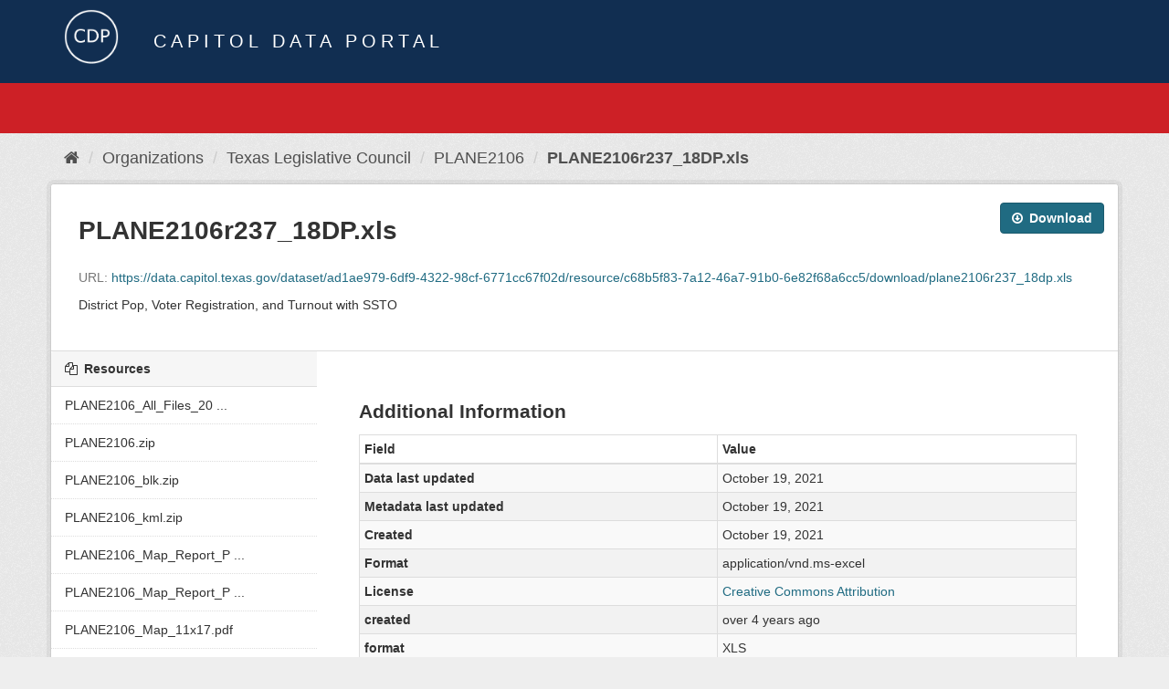

--- FILE ---
content_type: text/html; charset=utf-8
request_url: https://data.capitol.texas.gov/dataset/plane2106/resource/c68b5f83-7a12-46a7-91b0-6e82f68a6cc5?inner_span=True
body_size: 12124
content:
<!DOCTYPE html>
<!--[if IE 9]> <html lang="en" class="ie9"> <![endif]-->
<!--[if gt IE 8]><!--> <html lang="en"> <!--<![endif]-->
  <head>
    <link rel="stylesheet" type="text/css" href="/fanstatic/vendor/:version:2023-04-27T17:02:02.11/select2/select2.css" />
<link rel="stylesheet" type="text/css" href="/fanstatic/css/:version:2023-04-27T17:02:02.01/main.min.css" />
<link rel="stylesheet" type="text/css" href="/fanstatic/vendor/:version:2023-04-27T17:02:02.11/font-awesome/css/font-awesome.min.css" />

    <meta charset="utf-8" />
      <meta name="generator" content="ckan 2.8.2" />
      <meta name="viewport" content="width=device-width, initial-scale=1.0">
    <title>PLANE2106 - PLANE2106r237_18DP.xls - Capitol Data Portal</title>

    
    <link rel="shortcut icon" href="/base/images/Data.TLC-16x16.png" />
    
      
    

    
      
      
    
  
  <meta property="og:title" content="PLANE2106 - PLANE2106r237_18DP.xls - Capitol Data Portal">
  <meta property="og:description" content="District Pop, Voter Registration, and Turnout with SSTO">

    
  </head>

  
  <body data-site-root="https://data.capitol.texas.gov/" data-locale-root="https://data.capitol.texas.gov/" >

    
    <div class="hide"><a href="#content">Skip to content</a></div>
  

  
    
<header class="navbar navbar-static-top masthead sticky-top">
    
  <div class="container">
    <div class="row my-1">
      <div class="col-md-1" style="display: inline-block;">
        <a class="logo" href="/"><img src="/base/images/Data.TLC-logo2.png" alt="Capitol Data Portal" title="Capitol Data Portal" /></a>
      </div>
      <div class="col-md-11" id="title-bar" style="display: inline-block;">
        <h3 style="color:white; margin-bottom: 20px;">Capitol Data Portal</h3>
      </div>
    </div>
  </div>
</header>

  
  <div class="container">
      
            <div class="flash-messages">
              
                
              
            </div>
          
  </div>
  <section class="section" style="height: 55.2px;" id="search-section">
    </section>
    <div role="main">
      <div id="content" class="container">
        
          
            <div class="flash-messages">
              
                
              
            </div>
          

          
            <div class="toolbar">
              
                
                  <ol class="breadcrumb">
                    
<li class="home"><a href="/"><i class="fa fa-home"></i><span> Home</span></a></li>
                    
  
  
    
    
      
      
      <li><a href="/organization">Organizations</a></li>
      <li><a href="/organization/tlc">Texas Legislative Council</a></li>
    
    <li><a href="/dataset/plane2106">PLANE2106</a></li>
  

  <li class="active"><a href="">PLANE2106r237_18DP.xls</a></li>

                  </ol>
                
              
            </div>
          

          <div class="row wrapper no-nav">
            
            
  
    <section class="module module-resource">
      
      <div class="module-content">
        <div class="actions">
          
          <ul>
            
            
            
              <li>
                <div class="btn-group">
                <a class="btn btn-primary resource-url-analytics resource-type-None" href="https://data.capitol.texas.gov/dataset/ad1ae979-6df9-4322-98cf-6771cc67f02d/resource/c68b5f83-7a12-46a7-91b0-6e82f68a6cc5/download/plane2106r237_18dp.xls">
                  
                    <i class="fa fa-arrow-circle-o-down"></i> Download
                  
                </a>
                 
                   
                </div>
              </li>
            
            
          </ul>
          
        </div>
        
          <h1 class="page-heading">PLANE2106r237_18DP.xls</h1>
          
            
              <p class="text-muted ellipsis">URL: <a class="resource-url-analytics" href="https://data.capitol.texas.gov/dataset/ad1ae979-6df9-4322-98cf-6771cc67f02d/resource/c68b5f83-7a12-46a7-91b0-6e82f68a6cc5/download/plane2106r237_18dp.xls" title="https://data.capitol.texas.gov/dataset/ad1ae979-6df9-4322-98cf-6771cc67f02d/resource/c68b5f83-7a12-46a7-91b0-6e82f68a6cc5/download/plane2106r237_18dp.xls">https://data.capitol.texas.gov/dataset/ad1ae979-6df9-4322-98cf-6771cc67f02d/resource/c68b5f83-7a12-46a7-91b0-6e82f68a6cc5/download/plane2106r237_18dp.xls</a></p>
            
          
          <div class="prose notes" property="rdfs:label">
            
              <p>District Pop, Voter Registration, and Turnout with SSTO</p>
            
            
          </div>
        
      <!--
      
        
          
          

  <ul class="nav nav-tabs nav-tabs-plain" >
    

  
  
  	
    


  


<li class=" active" data-id="3a2ae5b6-2573-4edc-bfb1-267c52469700">

  <a href="/dataset/plane2106/resource/c68b5f83-7a12-46a7-91b0-6e82f68a6cc5?view_id=3a2ae5b6-2573-4edc-bfb1-267c52469700" data-id="3a2ae5b6-2573-4edc-bfb1-267c52469700">
    <i class="fa icon fa-table"></i>
    Data Explorer
  </a>
</li>
  
</ul>

        
          
            <div class="resource-view">
              
              
              
                
                  
                    
                      


  <div id="view-3a2ae5b6-2573-4edc-bfb1-267c52469700" class="resource-view" data-id="3a2ae5b6-2573-4edc-bfb1-267c52469700" data-title="Data Explorer" data-description="">
  <div class="actions">
    <a class="btn btn-default"
       target="_blank"
       href="https://data.capitol.texas.gov/dataset/plane2106/resource/c68b5f83-7a12-46a7-91b0-6e82f68a6cc5/view/3a2ae5b6-2573-4edc-bfb1-267c52469700">
      <i class="fa fa-arrows-alt"></i>
      Fullscreen
    </a>
    <a class="btn btn-default"
       href="#embed-3a2ae5b6-2573-4edc-bfb1-267c52469700"
       data-module="resource-view-embed"
       data-module-id="3a2ae5b6-2573-4edc-bfb1-267c52469700"
       data-module-url="https://data.capitol.texas.gov/dataset/plane2106/resource/c68b5f83-7a12-46a7-91b0-6e82f68a6cc5/view/3a2ae5b6-2573-4edc-bfb1-267c52469700">
      <i class="fa fa-code"></i>
      Embed
    </a>
  </div>
  <p class="desc"></p>
    <div class="m-top ckanext-datapreview">
      
        <div
  class="resource-view-filters"
  data-module="resource-view-filters"
  data-module-resource-id="c68b5f83-7a12-46a7-91b0-6e82f68a6cc5"
  data-module-fields="[]"
  >
</div>
      
      
        <div class="data-viewer-error js-hide">
          <p class="text-danger">
            <i class="fa fa-info-circle"></i>
            This resource view is not available at the moment.
            <a href="#" data-toggle="collapse" data-target="#data-view-error">
              Click here for more information.
            </a>
          </p>
          <p id="data-view-error" class="collapse"></p>
          <p>
            <a href="https://data.capitol.texas.gov/dataset/ad1ae979-6df9-4322-98cf-6771cc67f02d/resource/c68b5f83-7a12-46a7-91b0-6e82f68a6cc5/download/plane2106r237_18dp.xls" class="btn btn-default btn-lg resource-url-analytics" target="_blank">
              <i class="fa fa-lg fa-arrow-circle-o-down"></i>
              Download resource
            </a>
          </p>
        </div>
        
          
          
            
          
        
        <iframe src="https://data.capitol.texas.gov/dataset/plane2106/resource/c68b5f83-7a12-46a7-91b0-6e82f68a6cc5/view/3a2ae5b6-2573-4edc-bfb1-267c52469700" frameborder="0" width="100%" data-module="data-viewer">
          <p>Your browser does not support iframes.</p>
        </iframe>
      
    </div>
    <div id="embed-3a2ae5b6-2573-4edc-bfb1-267c52469700" class="modal fade resource-view-embed">
      <div class="modal-dialog">
    <div class="modal-content">

      <div class="modal-header">
        <button type="button" class="close" data-dismiss="modal">&times;</button>
        <h3>Embed resource view</h3>
      </div>
      <div class="modal-body">
        <p class="embed-content">You can copy and paste the embed code into a CMS or blog software that supports raw HTML</p>
        <div class="row">
          <div class="col-md-6">
            
  <div class="form-group control-full">
  <label class="control-label" for="width">Width</label>
  <div class="controls ">
  
<input id="width" type="text" name="width" value="700" placeholder=""  class="form-control" />

  
  
  </div>
  </div>
  

          </div>
          <div class="col-md-6">
            
  <div class="form-group control-full">
  <label class="control-label" for="height">Height</label>
  <div class="controls ">
  
<input id="height" type="text" name="height" value="400" placeholder=""  class="form-control" />

  
  
  </div>
  </div>
  

          </div>
        </div>
        
  
  
  <div class="form-group pre control-full">
  <label class="control-label" for="code">Code</label>
  <div class="controls ">
  
  <textarea id="code" name="code" cols="20" rows="3" placeholder=""  class="form-control"></textarea>
  
  
  
  </div>
  </div>
  
  
      </div>
      </div>
      </div>
    </div>
  </div>

                    
                  
                
              
            </div>
          
        </div>
      
      -->
      
    </section>
  


            
              <aside class="secondary col-sm-3">
                
                

  
    


  
    <section class="module module-narrow resources">
      
        
          <h2 class="module-heading"><i class="fa fa-files-o"></i> Resources</h2>
        
        
          <ul class="list-unstyled nav nav-simple">
            
              <li class="nav-item">
                <a class=" active" href="/dataset/plane2106/resource/b782010c-1a4b-45c3-948b-b8ff1857252a?inner_span=True"><span>PLANE2106_All_Files_20 ...</span></a>
              </li>
            
              <li class="nav-item">
                <a class=" active" href="/dataset/plane2106/resource/640a507d-e26e-4b50-861c-7913c152bdc7?inner_span=True"><span>PLANE2106.zip</span></a>
              </li>
            
              <li class="nav-item">
                <a class=" active" href="/dataset/plane2106/resource/714de3c5-753b-4db5-a8b4-b8a768d0cc47?inner_span=True"><span>PLANE2106_blk.zip</span></a>
              </li>
            
              <li class="nav-item">
                <a class=" active" href="/dataset/plane2106/resource/a8a7daf2-ab21-4742-bf56-e1ab697580ea?inner_span=True"><span>PLANE2106_kml.zip</span></a>
              </li>
            
              <li class="nav-item">
                <a class=" active" href="/dataset/plane2106/resource/89bbdf18-efb9-4a1f-b52d-df502bfd4b68?inner_span=True"><span>PLANE2106_Map_Report_P ...</span></a>
              </li>
            
              <li class="nav-item">
                <a class=" active" href="/dataset/plane2106/resource/e1cb2427-bf05-48ef-9bea-1bdfec2ada72?inner_span=True"><span>PLANE2106_Map_Report_P ...</span></a>
              </li>
            
              <li class="nav-item">
                <a class=" active" href="/dataset/plane2106/resource/e77ce49f-a6d1-4387-b8b3-aa4b53b07969?inner_span=True"><span>PLANE2106_Map_11x17.pdf</span></a>
              </li>
            
              <li class="nav-item">
                <a class=" active" href="/dataset/plane2106/resource/2b8d32e7-8b6f-4e20-9a2e-7d97fa373aff?inner_span=True"><span>PLANE2106_Map_36x42.pdf</span></a>
              </li>
            
              <li class="nav-item">
                <a class=" active" href="/dataset/plane2106/resource/d0721f07-4cfe-405a-9eee-78e547982879?inner_span=True"><span>PLANE2106_Map_Packet_8 ...</span></a>
              </li>
            
              <li class="nav-item">
                <a class=" active" href="/dataset/plane2106/resource/ee224c44-2a00-42a9-af79-2d46768bfad6?inner_span=True"><span>PLANE2106_Map_Comparis ...</span></a>
              </li>
            
              <li class="nav-item">
                <a class=" active" href="/dataset/plane2106/resource/c68978a9-311b-4df9-9d54-86dc6892b94c?inner_span=True"><span>PLANE2106_Map_Comparis ...</span></a>
              </li>
            
              <li class="nav-item">
                <a class=" active" href="/dataset/plane2106/resource/dc469ca7-ab02-4c38-aac2-9f2c4063b6fe?inner_span=True"><span>PLANE2106r100.pdf</span></a>
              </li>
            
              <li class="nav-item">
                <a class=" active" href="/dataset/plane2106/resource/e7e7034b-87a9-4f00-b2d3-cb591c09d78d?inner_span=True"><span>PLANE2106r202.pdf</span></a>
              </li>
            
              <li class="nav-item">
                <a class=" active" href="/dataset/plane2106/resource/7773f1c3-a1b5-4c98-b09f-f98e2be6d8aa?inner_span=True"><span>PLANE2106_r110_VTD2020 ...</span></a>
              </li>
            
              <li class="nav-item">
                <a class=" active" href="/dataset/plane2106/resource/6beae70e-0fd1-47f9-9dae-8c79fda68f72?inner_span=True"><span>PLANE2106_r110_VTD2022 ...</span></a>
              </li>
            
              <li class="nav-item">
                <a class=" active" href="/dataset/plane2106/resource/85f7f611-612a-41fc-b6f8-d75997735544?inner_span=True"><span>PLANE2106_r110_VTD2022 ...</span></a>
              </li>
            
              <li class="nav-item">
                <a class=" active" href="/dataset/plane2106/resource/6c83d9af-0890-40cf-9b14-3e471beb464e?inner_span=True"><span>PLANE2106_r110_VTD2024 ...</span></a>
              </li>
            
              <li class="nav-item">
                <a class=" active" href="/dataset/plane2106/resource/af9e2681-5d77-4d0b-8d9b-87187b0889ed?inner_span=True"><span>PLANE2106_r110_VTD2024 ...</span></a>
              </li>
            
              <li class="nav-item">
                <a class=" active" href="/dataset/plane2106/resource/dd4073d0-90fc-4e6a-970a-bc13dd0fdf9c?inner_span=True"><span>PLANE2106_r115_ACS1519 ...</span></a>
              </li>
            
              <li class="nav-item">
                <a class=" active" href="/dataset/plane2106/resource/34131b83-be77-4619-9f87-6c04475ab3d6?inner_span=True"><span>PLANE2106_r115_ACS1620 ...</span></a>
              </li>
            
              <li class="nav-item">
                <a class=" active" href="/dataset/plane2106/resource/056e96c9-c691-4344-9147-2b667a3782a7?inner_span=True"><span>PLANE2106_r115_ACS1721 ...</span></a>
              </li>
            
              <li class="nav-item">
                <a class=" active" href="/dataset/plane2106/resource/d05f35c1-cc47-4356-9a3e-ee0a89fde1c0?inner_span=True"><span>PLANE2106_r115_ACS1822 ...</span></a>
              </li>
            
              <li class="nav-item">
                <a class=" active" href="/dataset/plane2106/resource/d00874e4-9089-4d22-adc9-66c36038ee3b?inner_span=True"><span>PLANE2106_r115_ACS1923 ...</span></a>
              </li>
            
              <li class="nav-item">
                <a class=" active" href="/dataset/plane2106/resource/f3bcfad4-ea15-47a6-8886-47ec98f29de1?inner_span=True"><span>PLANE2106_r116_ACS1519 ...</span></a>
              </li>
            
              <li class="nav-item">
                <a class=" active" href="/dataset/plane2106/resource/7d3dd27f-1eef-49f6-add3-34b2e05db0b3?inner_span=True"><span>PLANE2106_r116_ACS1620 ...</span></a>
              </li>
            
              <li class="nav-item">
                <a class=" active" href="/dataset/plane2106/resource/5149a98b-defa-4acd-b17c-ded7705ba67c?inner_span=True"><span>PLANE2106_r116_ACS1721 ...</span></a>
              </li>
            
              <li class="nav-item">
                <a class=" active" href="/dataset/plane2106/resource/307d872e-c588-4b37-89c1-78e9858e5257?inner_span=True"><span>PLANE2106_r116_ACS1822 ...</span></a>
              </li>
            
              <li class="nav-item">
                <a class=" active" href="/dataset/plane2106/resource/12948c27-8d5a-49c8-a004-0141f9fc5d7d?inner_span=True"><span>PLANE2106_r116_ACS1923 ...</span></a>
              </li>
            
              <li class="nav-item">
                <a class=" active" href="/dataset/plane2106/resource/072a3949-60b3-4acc-82d6-1774c3ae8f1e?inner_span=True"><span>PLANE2106_r117_ACS1519 ...</span></a>
              </li>
            
              <li class="nav-item">
                <a class=" active" href="/dataset/plane2106/resource/187814ec-dae6-47f1-b77c-fb4cab765c86?inner_span=True"><span>PLANE2106_r117_ACS1620 ...</span></a>
              </li>
            
              <li class="nav-item">
                <a class=" active" href="/dataset/plane2106/resource/77e18f4e-fcd6-4b5e-b6e1-84b57261b2cc?inner_span=True"><span>PLANE2106_r117_ACS1721 ...</span></a>
              </li>
            
              <li class="nav-item">
                <a class=" active" href="/dataset/plane2106/resource/e10b0a04-2052-41c6-8ae3-81e1c4c663fb?inner_span=True"><span>PLANE2106_r117_ACS1822 ...</span></a>
              </li>
            
              <li class="nav-item">
                <a class=" active" href="/dataset/plane2106/resource/b6222640-6811-4425-bfca-53d9667f0bd7?inner_span=True"><span>PLANE2106_r117_ACS1923 ...</span></a>
              </li>
            
              <li class="nav-item">
                <a class=" active" href="/dataset/plane2106/resource/add96a3e-9964-4da0-9eb2-e77b923ea59e?inner_span=True"><span>PLANE2106_r118_ACS1519 ...</span></a>
              </li>
            
              <li class="nav-item">
                <a class=" active" href="/dataset/plane2106/resource/7d2b27b1-d53f-4043-8de7-5fcf91eb804d?inner_span=True"><span>PLANE2106_r118_ACS1620 ...</span></a>
              </li>
            
              <li class="nav-item">
                <a class=" active" href="/dataset/plane2106/resource/48214651-009b-4959-bd4f-23ec48f35b99?inner_span=True"><span>PLANE2106_r118_ACS1721 ...</span></a>
              </li>
            
              <li class="nav-item">
                <a class=" active" href="/dataset/plane2106/resource/189cab30-1e55-47aa-829f-5639f564f151?inner_span=True"><span>PLANE2106_r118_ACS1822 ...</span></a>
              </li>
            
              <li class="nav-item">
                <a class=" active" href="/dataset/plane2106/resource/6d611a58-9d90-4bc6-86a8-d6c20eea0621?inner_span=True"><span>PLANE2106_r118_ACS1923 ...</span></a>
              </li>
            
              <li class="nav-item">
                <a class=" active" href="/dataset/plane2106/resource/d747c2ff-a8c8-433b-8a21-a72e685b1515?inner_span=True"><span>PLANE2106_r119_ACS1519 ...</span></a>
              </li>
            
              <li class="nav-item">
                <a class=" active" href="/dataset/plane2106/resource/ea28cdf3-575d-42fc-b9dc-e5ee1e36e9c7?inner_span=True"><span>PLANE2106_r119_ACS1620 ...</span></a>
              </li>
            
              <li class="nav-item">
                <a class=" active" href="/dataset/plane2106/resource/915c8d9f-72bc-4da7-9960-2e6438f585fa?inner_span=True"><span>PLANE2106_r119_ACS1721 ...</span></a>
              </li>
            
              <li class="nav-item">
                <a class=" active" href="/dataset/plane2106/resource/3e4046bf-363a-462b-8b51-7805c085cf82?inner_span=True"><span>PLANE2106_r119_ACS1822 ...</span></a>
              </li>
            
              <li class="nav-item">
                <a class=" active" href="/dataset/plane2106/resource/5b0c6a45-0f9b-461a-bced-e4c32d414ab1?inner_span=True"><span>PLANE2106_r119_ACS1923 ...</span></a>
              </li>
            
              <li class="nav-item">
                <a class=" active" href="/dataset/plane2106/resource/926c4320-0a5d-4575-964b-44e2c22e5cd9?inner_span=True"><span>PLANE2106r125.pdf</span></a>
              </li>
            
              <li class="nav-item">
                <a class=" active" href="/dataset/plane2106/resource/d74ac116-4e8a-441d-bc1b-c65048f52060?inner_span=True"><span>PLANE2106r130.pdf</span></a>
              </li>
            
              <li class="nav-item">
                <a class=" active" href="/dataset/plane2106/resource/0d9a33e0-0c70-4e1e-9eec-ae967522107e?inner_span=True"><span>PLANE2106_r150.pdf</span></a>
              </li>
            
              <li class="nav-item">
                <a class=" active" href="/dataset/plane2106/resource/5dd3284d-fd76-4560-b33d-1016bff06522?inner_span=True"><span>PLANE2106_r155.pdf</span></a>
              </li>
            
              <li class="nav-item">
                <a class=" active" href="/dataset/plane2106/resource/482cbe34-f6ac-464f-8f1c-b5960a577f71?inner_span=True"><span>PLANE2106_r160_ISDsSY2 ...</span></a>
              </li>
            
              <li class="nav-item">
                <a class=" active" href="/dataset/plane2106/resource/3a4af6a9-1140-404c-905c-ffc70fcd19b0?inner_span=True"><span>PLANE2106_r160_ISDsSY2 ...</span></a>
              </li>
            
              <li class="nav-item">
                <a class=" active" href="/dataset/plane2106/resource/ca4d0c37-75dc-4355-9128-5c934732c4bb?inner_span=True"><span>PLANE2106_r160_ISDsSY2 ...</span></a>
              </li>
            
              <li class="nav-item">
                <a class=" active" href="/dataset/plane2106/resource/2a4b479d-72ad-452c-9169-703563155786?inner_span=True"><span>PLANE2106_r160_ISDsSY2 ...</span></a>
              </li>
            
              <li class="nav-item">
                <a class=" active" href="/dataset/plane2106/resource/380d07b6-a023-40f9-bfc3-bb1ce705987a?inner_span=True"><span>PLANE2106_r160_ISDsSY2 ...</span></a>
              </li>
            
              <li class="nav-item">
                <a class=" active" href="/dataset/plane2106/resource/e43f81d8-6528-4e29-a484-84f3f1e973c0?inner_span=True"><span>PLANE2106_r202_18G-20G ...</span></a>
              </li>
            
              <li class="nav-item">
                <a class=" active" href="/dataset/plane2106/resource/7b574b1b-4f0f-4280-8c39-6f849becfbf7?inner_span=True"><span>PLANE2106_r202_20G-22G ...</span></a>
              </li>
            
              <li class="nav-item">
                <a class=" active" href="/dataset/plane2106/resource/ff73606e-8d2b-4b8e-9278-c7a173e8e480?inner_span=True"><span>PLANE2106_r202_22G-24G ...</span></a>
              </li>
            
              <li class="nav-item">
                <a class=" active" href="/dataset/plane2106/resource/4c842c90-9872-46a8-8aaf-dc0deb2ec8a8?inner_span=True"><span>PLANE2106r206_12DP.pdf</span></a>
              </li>
            
              <li class="nav-item">
                <a class=" active" href="/dataset/plane2106/resource/88df52c1-c78d-46f1-9ebb-2ca69f8fab73?inner_span=True"><span>PLANE2106r206_12DR.pdf</span></a>
              </li>
            
              <li class="nav-item">
                <a class=" active" href="/dataset/plane2106/resource/5b4ee32b-08f4-495f-877c-4ea652940642?inner_span=True"><span>PLANE2106r206_12G.pdf</span></a>
              </li>
            
              <li class="nav-item">
                <a class=" active" href="/dataset/plane2106/resource/69aeac16-3ea0-48c5-a9f7-2b6bb9171dbd?inner_span=True"><span>PLANE2106r206_12RP.pdf</span></a>
              </li>
            
              <li class="nav-item">
                <a class=" active" href="/dataset/plane2106/resource/e1995a79-11ec-45a1-aa1e-10cec7ff6062?inner_span=True"><span>PLANE2106r206_12RR.pdf</span></a>
              </li>
            
              <li class="nav-item">
                <a class=" active" href="/dataset/plane2106/resource/0f58dbd1-4b1d-4cd3-8dea-473af6131b6a?inner_span=True"><span>PLANE2106r206_14DP.pdf</span></a>
              </li>
            
              <li class="nav-item">
                <a class=" active" href="/dataset/plane2106/resource/64056f6d-2f56-4056-a174-3e0f895d284f?inner_span=True"><span>PLANE2106r206_14DR.pdf</span></a>
              </li>
            
              <li class="nav-item">
                <a class=" active" href="/dataset/plane2106/resource/47d3bd74-cd02-43b6-9649-dc170f9bcc44?inner_span=True"><span>PLANE2106r206_14G.pdf</span></a>
              </li>
            
              <li class="nav-item">
                <a class=" active" href="/dataset/plane2106/resource/4d538539-e82e-4c6a-afa7-8105f1cdbcb3?inner_span=True"><span>PLANE2106r206_14RP.pdf</span></a>
              </li>
            
              <li class="nav-item">
                <a class=" active" href="/dataset/plane2106/resource/1289d94c-9933-4bff-903e-ffb75db7eda2?inner_span=True"><span>PLANE2106r206_14RR.pdf</span></a>
              </li>
            
              <li class="nav-item">
                <a class=" active" href="/dataset/plane2106/resource/8ab9808c-f236-495a-a36d-20752ca8b186?inner_span=True"><span>PLANE2106r206_16DP.pdf</span></a>
              </li>
            
              <li class="nav-item">
                <a class=" active" href="/dataset/plane2106/resource/353c0b5e-f6f4-4911-8086-7b4a8af94ac9?inner_span=True"><span>PLANE2106r206_16DR.pdf</span></a>
              </li>
            
              <li class="nav-item">
                <a class=" active" href="/dataset/plane2106/resource/eed25bb8-2cae-4ea9-ac44-7ffb44d55f4b?inner_span=True"><span>PLANE2106r206_16G.pdf</span></a>
              </li>
            
              <li class="nav-item">
                <a class=" active" href="/dataset/plane2106/resource/e8ce512b-ba11-4fef-80df-3398f19b3902?inner_span=True"><span>PLANE2106r206_16RP.pdf</span></a>
              </li>
            
              <li class="nav-item">
                <a class=" active" href="/dataset/plane2106/resource/a3653b94-f7e8-4ec6-995b-f11929bf0532?inner_span=True"><span>PLANE2106r206_16RR.pdf</span></a>
              </li>
            
              <li class="nav-item">
                <a class=" active" href="/dataset/plane2106/resource/35097514-bf3a-4bff-b841-2b5f506aa165?inner_span=True"><span>PLANE2106r206_18DP.pdf</span></a>
              </li>
            
              <li class="nav-item">
                <a class=" active" href="/dataset/plane2106/resource/75f23e8e-f0f9-4181-82a5-84dbc886c381?inner_span=True"><span>PLANE2106r206_18DR.pdf</span></a>
              </li>
            
              <li class="nav-item">
                <a class=" active" href="/dataset/plane2106/resource/0fae9fa6-7f71-4b37-9718-c1933e6a9683?inner_span=True"><span>PLANE2106r206_18G.pdf</span></a>
              </li>
            
              <li class="nav-item">
                <a class=" active" href="/dataset/plane2106/resource/7567f5d7-5800-4e93-b2fa-dae925f41e8f?inner_span=True"><span>PLANE2106r206_18RP.pdf</span></a>
              </li>
            
              <li class="nav-item">
                <a class=" active" href="/dataset/plane2106/resource/7c8c1e6c-9653-48a2-b71b-261ca240be0c?inner_span=True"><span>PLANE2106r206_20DP.pdf</span></a>
              </li>
            
              <li class="nav-item">
                <a class=" active" href="/dataset/plane2106/resource/04014f7c-cc32-4e1f-942b-a4d79b5a207f?inner_span=True"><span>PLANE2106r206_20DR.pdf</span></a>
              </li>
            
              <li class="nav-item">
                <a class=" active" href="/dataset/plane2106/resource/e84296db-8ed1-4f46-ba0d-f0d4de2b0f50?inner_span=True"><span>PLANE2106r206_20G.pdf</span></a>
              </li>
            
              <li class="nav-item">
                <a class=" active" href="/dataset/plane2106/resource/561474b2-53ad-476e-9bc6-eac0ec5734f2?inner_span=True"><span>PLANE2106r206_20RP.pdf</span></a>
              </li>
            
              <li class="nav-item">
                <a class=" active" href="/dataset/plane2106/resource/622ae571-95c3-4bf1-9ee9-6e923fc36204?inner_span=True"><span>PLANE2106_r206_Electio ...</span></a>
              </li>
            
              <li class="nav-item">
                <a class=" active" href="/dataset/plane2106/resource/d6927224-a77c-4345-896f-228a1a3dfba1?inner_span=True"><span>PLANE2106_r206_Electio ...</span></a>
              </li>
            
              <li class="nav-item">
                <a class=" active" href="/dataset/plane2106/resource/67ba110b-e9af-4a72-86fc-9447ca89b2bf?inner_span=True"><span>PLANE2106_r206_Electio ...</span></a>
              </li>
            
              <li class="nav-item">
                <a class=" active" href="/dataset/plane2106/resource/43539d41-7c78-415c-9430-148eab0e5c50?inner_span=True"><span>PLANE2106_r206_Electio ...</span></a>
              </li>
            
              <li class="nav-item">
                <a class=" active" href="/dataset/plane2106/resource/5e1b569f-d5f7-49a6-8687-b8d801a37bd6?inner_span=True"><span>PLANE2106_r206_Electio ...</span></a>
              </li>
            
              <li class="nav-item">
                <a class=" active" href="/dataset/plane2106/resource/a4fa2106-debe-49a3-bed5-81736df368d9?inner_span=True"><span>PLANE2106_r206_Electio ...</span></a>
              </li>
            
              <li class="nav-item">
                <a class=" active" href="/dataset/plane2106/resource/70c88a08-60ae-4bb2-80fe-e601a98ef7ac?inner_span=True"><span>PLANE2106_r206_Electio ...</span></a>
              </li>
            
              <li class="nav-item">
                <a class=" active" href="/dataset/plane2106/resource/7385b08c-6b1d-4e45-9ff5-79dc0f8cc5c1?inner_span=True"><span>PLANE2106_r206_Electio ...</span></a>
              </li>
            
              <li class="nav-item">
                <a class=" active" href="/dataset/plane2106/resource/b024c99d-e90a-4cf9-9657-ce6cd231512b?inner_span=True"><span>PLANE2106r237_12DP.pdf</span></a>
              </li>
            
              <li class="nav-item">
                <a class=" active" href="/dataset/plane2106/resource/94fdbb2e-e79e-4317-ab02-90081d557d2a?inner_span=True"><span>PLANE2106r237_12G.pdf</span></a>
              </li>
            
              <li class="nav-item">
                <a class=" active" href="/dataset/plane2106/resource/aa1c9857-3102-464d-a21f-de653b3e0d27?inner_span=True"><span>PLANE2106r237_12RP.pdf</span></a>
              </li>
            
              <li class="nav-item">
                <a class=" active" href="/dataset/plane2106/resource/4522a1e6-d9f7-47cf-87a8-47454d1781d6?inner_span=True"><span>PLANE2106r237_14DP.pdf</span></a>
              </li>
            
              <li class="nav-item">
                <a class=" active" href="/dataset/plane2106/resource/929fcb2c-0211-4599-816c-a92cb9387ca4?inner_span=True"><span>PLANE2106r237_14G.pdf</span></a>
              </li>
            
              <li class="nav-item">
                <a class=" active" href="/dataset/plane2106/resource/7c741383-ee08-4fe8-9ab3-0259fc62fa13?inner_span=True"><span>PLANE2106r237_14RP.pdf</span></a>
              </li>
            
              <li class="nav-item">
                <a class=" active" href="/dataset/plane2106/resource/57369310-22b6-4b06-8aae-c00b28a6735f?inner_span=True"><span>PLANE2106r237_16DP.pdf</span></a>
              </li>
            
              <li class="nav-item">
                <a class=" active" href="/dataset/plane2106/resource/cead000c-6f94-4b74-95fa-3af691dfa4e3?inner_span=True"><span>PLANE2106r237_16G.pdf</span></a>
              </li>
            
              <li class="nav-item">
                <a class=" active" href="/dataset/plane2106/resource/fe924367-fbc7-4553-8fd2-c02ab7145ce8?inner_span=True"><span>PLANE2106r237_16RP.pdf</span></a>
              </li>
            
              <li class="nav-item">
                <a class=" active" href="/dataset/plane2106/resource/20881b18-7053-46f9-8979-803740141b32?inner_span=True"><span>PLANE2106r237_18DP.pdf</span></a>
              </li>
            
              <li class="nav-item">
                <a class=" active" href="/dataset/plane2106/resource/f0768a98-b111-48d7-9afa-8378fb7f74f8?inner_span=True"><span>PLANE2106r237_18G.pdf</span></a>
              </li>
            
              <li class="nav-item">
                <a class=" active" href="/dataset/plane2106/resource/ef6f594a-fd91-435d-856d-9960309be6ad?inner_span=True"><span>PLANE2106r237_18RP.pdf</span></a>
              </li>
            
              <li class="nav-item">
                <a class=" active" href="/dataset/plane2106/resource/73c0c70a-c7cf-441c-b332-e5a2c9f32905?inner_span=True"><span>PLANE2106r237_20DP.pdf</span></a>
              </li>
            
              <li class="nav-item">
                <a class=" active" href="/dataset/plane2106/resource/1fd0080b-48a3-415b-91db-46f46336c204?inner_span=True"><span>PLANE2106r237_20G.pdf</span></a>
              </li>
            
              <li class="nav-item">
                <a class=" active" href="/dataset/plane2106/resource/adf17d03-3881-4907-8638-7b2c993203f8?inner_span=True"><span>PLANE2106r237_20RP.pdf</span></a>
              </li>
            
              <li class="nav-item">
                <a class=" active" href="/dataset/plane2106/resource/b59ccd77-e2d1-40b2-abc5-1eb67b9258b5?inner_span=True"><span>PLANE2106_r237_Electio ...</span></a>
              </li>
            
              <li class="nav-item">
                <a class=" active" href="/dataset/plane2106/resource/272aa5ec-8a00-4074-bb24-6bf325f0b67e?inner_span=True"><span>PLANE2106_r237_Electio ...</span></a>
              </li>
            
              <li class="nav-item">
                <a class=" active" href="/dataset/plane2106/resource/bd0781cc-3c26-4fc2-a11b-70d965700ac8?inner_span=True"><span>PLANE2106_r237_Electio ...</span></a>
              </li>
            
              <li class="nav-item">
                <a class=" active" href="/dataset/plane2106/resource/453608af-efe0-4386-b1fe-7f3f76e8de10?inner_span=True"><span>PLANE2106_r237_Electio ...</span></a>
              </li>
            
              <li class="nav-item">
                <a class=" active" href="/dataset/plane2106/resource/3b1c1860-62d7-436f-bd80-17192f7a68bd?inner_span=True"><span>PLANE2106_r237_Electio ...</span></a>
              </li>
            
              <li class="nav-item">
                <a class=" active" href="/dataset/plane2106/resource/99362b29-b3ab-472a-baae-03f7aeb0983b?inner_span=True"><span>PLANE2106_r237_Electio ...</span></a>
              </li>
            
              <li class="nav-item">
                <a class=" active" href="/dataset/plane2106/resource/d84ac419-ec80-419a-a450-03caff62a6c4?inner_span=True"><span>PLANE2106r315.pdf</span></a>
              </li>
            
              <li class="nav-item">
                <a class=" active" href="/dataset/plane2106/resource/ab6d129c-2850-4b42-a16b-3997fa4f3d2a?inner_span=True"><span>PlanE2106_RedAppl315.pdf</span></a>
              </li>
            
              <li class="nav-item">
                <a class=" active" href="/dataset/plane2106/resource/94bc71b3-299e-4a1e-9a34-d990f379d26d?inner_span=True"><span>PLANE2106_vs_PLANE2100 ...</span></a>
              </li>
            
              <li class="nav-item">
                <a class=" active" href="/dataset/plane2106/resource/6e669513-d797-4d51-8aa1-c57af9494f7c?inner_span=True"><span>PLANE2106_vs_PLANE2100 ...</span></a>
              </li>
            
              <li class="nav-item">
                <a class=" active" href="/dataset/plane2106/resource/5e69d732-abf3-44a5-965d-91fed7304fdb?inner_span=True"><span>PLANE2106_vs_PLANE2100 ...</span></a>
              </li>
            
              <li class="nav-item">
                <a class=" active" href="/dataset/plane2106/resource/6fab0eef-2a2c-4441-9c2f-d2de40a75fff?inner_span=True"><span>PLANE2106_vs_PLANE2103 ...</span></a>
              </li>
            
              <li class="nav-item">
                <a class=" active" href="/dataset/plane2106/resource/25ef9ee3-dbde-4275-bd8e-fa7b0bf10151?inner_span=True"><span>PLANE2106_vs_PLANE2103 ...</span></a>
              </li>
            
              <li class="nav-item">
                <a class=" active" href="/dataset/plane2106/resource/bca1a692-ea34-489c-8c7a-12ab5a08b610?inner_span=True"><span>PLANE2106_vs_PLANE2103 ...</span></a>
              </li>
            
              <li class="nav-item">
                <a class=" active" href="/dataset/plane2106/resource/33d510c0-6f65-4909-904b-f6be27c07dc3?inner_span=True"><span>PLANE2106r350_20211010 ...</span></a>
              </li>
            
              <li class="nav-item">
                <a class=" active" href="/dataset/plane2106/resource/df968f69-e954-4280-ab19-e8fc4748b84a?inner_span=True"><span>PLANE2106_r370_Prec202 ...</span></a>
              </li>
            
              <li class="nav-item">
                <a class=" active" href="/dataset/plane2106/resource/bf3af9ea-4ad7-4cf6-be18-f2d1f5a3bca6?inner_span=True"><span>PLANE2106_r370_Prec202 ...</span></a>
              </li>
            
              <li class="nav-item">
                <a class=" active" href="/dataset/plane2106/resource/1f28a101-f10b-46ad-a2bf-b1ccc9ee652e?inner_span=True"><span>PLANE2106_r370_Prec202 ...</span></a>
              </li>
            
              <li class="nav-item">
                <a class=" active" href="/dataset/plane2106/resource/976dd334-74e2-4eb7-9bb4-b73a70a539fc?inner_span=True"><span>PLANE2106_r370_Prec202 ...</span></a>
              </li>
            
              <li class="nav-item">
                <a class=" active" href="/dataset/plane2106/resource/384ace03-ef79-4d7d-ac53-63e056b15f79?inner_span=True"><span>PLANE2106_r370_Prec202 ...</span></a>
              </li>
            
              <li class="nav-item">
                <a class=" active" href="/dataset/plane2106/resource/c6f73f96-686a-47ec-9fb7-60a83cb19470?inner_span=True"><span>PLANE2106_r371_VTD2020 ...</span></a>
              </li>
            
              <li class="nav-item">
                <a class=" active" href="/dataset/plane2106/resource/81b7cdb2-3cbe-40ed-bb66-1e7dee3e907a?inner_span=True"><span>PLANE2106_r371_VTD2022 ...</span></a>
              </li>
            
              <li class="nav-item">
                <a class=" active" href="/dataset/plane2106/resource/6160e96f-1377-4004-993d-f1c87314fb37?inner_span=True"><span>PLANE2106_r371_VTD2022 ...</span></a>
              </li>
            
              <li class="nav-item">
                <a class=" active" href="/dataset/plane2106/resource/d0aaddd1-1182-4d1f-81e3-3b447f1c5458?inner_span=True"><span>PLANE2106_r371_VTD2024 ...</span></a>
              </li>
            
              <li class="nav-item">
                <a class=" active" href="/dataset/plane2106/resource/0b8bca5a-5ddd-4598-b0f4-048cf0280663?inner_span=True"><span>PLANE2106_r371_VTD2024 ...</span></a>
              </li>
            
              <li class="nav-item">
                <a class=" active" href="/dataset/plane2106/resource/b17dd928-a35f-490c-ad20-0a86c6f0efae?inner_span=True"><span>PLANE2106_r380_Prec202 ...</span></a>
              </li>
            
              <li class="nav-item">
                <a class=" active" href="/dataset/plane2106/resource/a7ae6db6-a939-4ad1-b95d-9541626a70e3?inner_span=True"><span>PLANE2106_r380_Prec202 ...</span></a>
              </li>
            
              <li class="nav-item">
                <a class=" active" href="/dataset/plane2106/resource/6b2d2a94-47d2-433a-9175-273137806151?inner_span=True"><span>PLANE2106_r380_Prec202 ...</span></a>
              </li>
            
              <li class="nav-item">
                <a class=" active" href="/dataset/plane2106/resource/34fa3c81-083b-4194-a5d9-9422fb50d274?inner_span=True"><span>PLANE2106_r380_Prec202 ...</span></a>
              </li>
            
              <li class="nav-item">
                <a class=" active" href="/dataset/plane2106/resource/a13192c2-1285-4a53-a68a-4ac46a7b00c2?inner_span=True"><span>PLANE2106_r380_Prec202 ...</span></a>
              </li>
            
              <li class="nav-item">
                <a class=" active" href="/dataset/plane2106/resource/316e8332-0bc3-48ba-b763-3fac02b07766?inner_span=True"><span>PLANE2106_r381_VTD2020 ...</span></a>
              </li>
            
              <li class="nav-item">
                <a class=" active" href="/dataset/plane2106/resource/64a27486-3178-4ba1-b30d-43c4c2cfea90?inner_span=True"><span>PLANE2106_r381_VTD2022 ...</span></a>
              </li>
            
              <li class="nav-item">
                <a class=" active" href="/dataset/plane2106/resource/8e284c1c-b913-4d0c-8114-1514e984572e?inner_span=True"><span>PLANE2106_r381_VTD2022 ...</span></a>
              </li>
            
              <li class="nav-item">
                <a class=" active" href="/dataset/plane2106/resource/0cc6ee06-bc60-412c-a051-7a97df97de8c?inner_span=True"><span>PLANE2106_r381_VTD2024 ...</span></a>
              </li>
            
              <li class="nav-item">
                <a class=" active" href="/dataset/plane2106/resource/dbcdbaee-399e-4b3b-bbb6-da9f94918c6a?inner_span=True"><span>PLANE2106_r381_VTD2024 ...</span></a>
              </li>
            
              <li class="nav-item">
                <a class=" active" href="/dataset/plane2106/resource/ed1f78b1-36f2-47f3-a3b1-212241d7575d?inner_span=True"><span>PLANE2106_r385_2020.pdf</span></a>
              </li>
            
              <li class="nav-item">
                <a class=" active" href="/dataset/plane2106/resource/4c4f2aac-66e6-436b-9304-bedd8385d68e?inner_span=True"><span>PLANE2106_r385_2024.pdf</span></a>
              </li>
            
              <li class="nav-item">
                <a class=" active" href="/dataset/plane2106/resource/a10af115-96dc-429d-9c33-0a2309a199e5?inner_span=True"><span>PLANE2106r100.xls</span></a>
              </li>
            
              <li class="nav-item">
                <a class=" active" href="/dataset/plane2106/resource/2e533f35-5750-440f-9079-ca4e401b7ee4?inner_span=True"><span>PLANE2106_r110_VTD2020 ...</span></a>
              </li>
            
              <li class="nav-item">
                <a class=" active" href="/dataset/plane2106/resource/2cb02f91-af33-45b4-b9f9-3b0e221aa677?inner_span=True"><span>PLANE2106_r110_VTD2022 ...</span></a>
              </li>
            
              <li class="nav-item">
                <a class=" active" href="/dataset/plane2106/resource/457d05e5-11ba-4782-b0bc-a4276f259959?inner_span=True"><span>PLANE2106_r110_VTD2022 ...</span></a>
              </li>
            
              <li class="nav-item">
                <a class=" active" href="/dataset/plane2106/resource/514f1181-eddb-4409-91e7-ebb02d267d4e?inner_span=True"><span>PLANE2106_r110_VTD2024 ...</span></a>
              </li>
            
              <li class="nav-item">
                <a class=" active" href="/dataset/plane2106/resource/812faf15-58c5-4415-ad58-c9a02c2128f2?inner_span=True"><span>PLANE2106_r110_VTD2024 ...</span></a>
              </li>
            
              <li class="nav-item">
                <a class=" active" href="/dataset/plane2106/resource/82d49e80-1b24-4b30-99b3-4239f51b4f54?inner_span=True"><span>PLANE2106_r115_ACS1519 ...</span></a>
              </li>
            
              <li class="nav-item">
                <a class=" active" href="/dataset/plane2106/resource/e975befe-f9a6-453a-abfc-8a3f4d63ea4d?inner_span=True"><span>PLANE2106_r115_ACS1620 ...</span></a>
              </li>
            
              <li class="nav-item">
                <a class=" active" href="/dataset/plane2106/resource/78e0829b-6e22-42ef-8f2d-fc0f80a3fc63?inner_span=True"><span>PLANE2106_r115_ACS1721 ...</span></a>
              </li>
            
              <li class="nav-item">
                <a class=" active" href="/dataset/plane2106/resource/3672bfa3-045b-42fe-861b-00e49cfd01fb?inner_span=True"><span>PLANE2106_r115_ACS1822 ...</span></a>
              </li>
            
              <li class="nav-item">
                <a class=" active" href="/dataset/plane2106/resource/b2a32484-c748-42b7-a167-8b4c7711f889?inner_span=True"><span>PLANE2106_r115_ACS1923 ...</span></a>
              </li>
            
              <li class="nav-item">
                <a class=" active" href="/dataset/plane2106/resource/2aaff858-129e-471d-a5c0-82bfe8435814?inner_span=True"><span>PLANE2106_r116_ACS1519 ...</span></a>
              </li>
            
              <li class="nav-item">
                <a class=" active" href="/dataset/plane2106/resource/f5207271-978e-4ff2-919f-25e689a0503b?inner_span=True"><span>PLANE2106_r116_ACS1620 ...</span></a>
              </li>
            
              <li class="nav-item">
                <a class=" active" href="/dataset/plane2106/resource/f3392b62-a82f-4068-a1b4-0894bab00e32?inner_span=True"><span>PLANE2106_r116_ACS1721 ...</span></a>
              </li>
            
              <li class="nav-item">
                <a class=" active" href="/dataset/plane2106/resource/a822ef65-8deb-4859-aefd-bc6dafe852dd?inner_span=True"><span>PLANE2106_r116_ACS1822 ...</span></a>
              </li>
            
              <li class="nav-item">
                <a class=" active" href="/dataset/plane2106/resource/b1646dde-8625-4d43-a6f6-d098844b25c7?inner_span=True"><span>PLANE2106_r116_ACS1923 ...</span></a>
              </li>
            
              <li class="nav-item">
                <a class=" active" href="/dataset/plane2106/resource/4e2f08c1-d450-4b74-8e91-f7f53980f40d?inner_span=True"><span>PLANE2106_r117_ACS1519 ...</span></a>
              </li>
            
              <li class="nav-item">
                <a class=" active" href="/dataset/plane2106/resource/abcc8c93-09ee-4c7e-afb7-e75e4d13e440?inner_span=True"><span>PLANE2106_r117_ACS1620 ...</span></a>
              </li>
            
              <li class="nav-item">
                <a class=" active" href="/dataset/plane2106/resource/275fcc8a-027b-4f0d-8b72-39ea04421499?inner_span=True"><span>PLANE2106_r117_ACS1721 ...</span></a>
              </li>
            
              <li class="nav-item">
                <a class=" active" href="/dataset/plane2106/resource/21377b8e-94c0-49f0-904e-341a3180fd9a?inner_span=True"><span>PLANE2106_r117_ACS1822 ...</span></a>
              </li>
            
              <li class="nav-item">
                <a class=" active" href="/dataset/plane2106/resource/dc3fd4bb-3be5-4e28-870b-0cdd14be5cdc?inner_span=True"><span>PLANE2106_r117_ACS1923 ...</span></a>
              </li>
            
              <li class="nav-item">
                <a class=" active" href="/dataset/plane2106/resource/9b36789b-3304-4df2-acdc-d64dfc2adaf0?inner_span=True"><span>PLANE2106_r118_ACS1519 ...</span></a>
              </li>
            
              <li class="nav-item">
                <a class=" active" href="/dataset/plane2106/resource/ea4d61a2-8909-4161-82e4-6de7cc58a0dc?inner_span=True"><span>PLANE2106_r118_ACS1620 ...</span></a>
              </li>
            
              <li class="nav-item">
                <a class=" active" href="/dataset/plane2106/resource/59967849-359a-42cb-8137-5891142c326f?inner_span=True"><span>PLANE2106_r118_ACS1721 ...</span></a>
              </li>
            
              <li class="nav-item">
                <a class=" active" href="/dataset/plane2106/resource/9a5ce19c-a1a0-4628-a409-bf840420a1c4?inner_span=True"><span>PLANE2106_r118_ACS1822 ...</span></a>
              </li>
            
              <li class="nav-item">
                <a class=" active" href="/dataset/plane2106/resource/9b6d2e92-c233-40c8-90a9-a26838728388?inner_span=True"><span>PLANE2106_r118_ACS1923 ...</span></a>
              </li>
            
              <li class="nav-item">
                <a class=" active" href="/dataset/plane2106/resource/68ef3d25-2267-4bf1-8a73-5d8225712d81?inner_span=True"><span>PLANE2106_r119_ACS1519 ...</span></a>
              </li>
            
              <li class="nav-item">
                <a class=" active" href="/dataset/plane2106/resource/04fc2457-77fc-459f-829f-3e890404bb6e?inner_span=True"><span>PLANE2106_r119_ACS1620 ...</span></a>
              </li>
            
              <li class="nav-item">
                <a class=" active" href="/dataset/plane2106/resource/f860edd4-80f1-4580-8601-120d27b1fd94?inner_span=True"><span>PLANE2106_r119_ACS1721 ...</span></a>
              </li>
            
              <li class="nav-item">
                <a class=" active" href="/dataset/plane2106/resource/04b7e9ed-a1f6-4fc1-b69b-bb487e7af964?inner_span=True"><span>PLANE2106_r119_ACS1822 ...</span></a>
              </li>
            
              <li class="nav-item">
                <a class=" active" href="/dataset/plane2106/resource/c0b92216-b95c-4f7a-9594-0ba71d5aa03a?inner_span=True"><span>PLANE2106_r119_ACS1923 ...</span></a>
              </li>
            
              <li class="nav-item">
                <a class=" active" href="/dataset/plane2106/resource/09d9cc27-b39b-420b-8b56-98af90685980?inner_span=True"><span>PLANE2106r125.xls</span></a>
              </li>
            
              <li class="nav-item">
                <a class=" active" href="/dataset/plane2106/resource/8fbc72d0-f1be-4fac-8eb7-6445c405acb8?inner_span=True"><span>PLANE2106r130.xls</span></a>
              </li>
            
              <li class="nav-item">
                <a class=" active" href="/dataset/plane2106/resource/47b9db0a-ad34-49d2-acfc-73d0aae829ce?inner_span=True"><span>PLANE2106_r150.xls</span></a>
              </li>
            
              <li class="nav-item">
                <a class=" active" href="/dataset/plane2106/resource/b743989a-7705-4c7f-bcf5-cc828b5703b7?inner_span=True"><span>PLANE2106_r155.xls</span></a>
              </li>
            
              <li class="nav-item">
                <a class=" active" href="/dataset/plane2106/resource/93751f27-8f82-4ed5-a253-8c7703513f29?inner_span=True"><span>PLANE2106_r160_ISDsSY2 ...</span></a>
              </li>
            
              <li class="nav-item">
                <a class=" active" href="/dataset/plane2106/resource/a411c40e-4a06-4d51-a482-87ec06f77251?inner_span=True"><span>PLANE2106_r160_ISDsSY2 ...</span></a>
              </li>
            
              <li class="nav-item">
                <a class=" active" href="/dataset/plane2106/resource/83b576a3-5a8c-484a-8f5e-6c2b898562a7?inner_span=True"><span>PLANE2106_r160_ISDsSY2 ...</span></a>
              </li>
            
              <li class="nav-item">
                <a class=" active" href="/dataset/plane2106/resource/c94fb715-fac5-4efa-af79-973dc3293d8d?inner_span=True"><span>PLANE2106_r160_ISDsSY2 ...</span></a>
              </li>
            
              <li class="nav-item">
                <a class=" active" href="/dataset/plane2106/resource/1b72ac36-3245-471b-a833-3cc8b9fd0c67?inner_span=True"><span>PLANE2106_r160_ISDsSY2 ...</span></a>
              </li>
            
              <li class="nav-item">
                <a class=" active" href="/dataset/plane2106/resource/6cfd3a20-238c-4f7c-94e4-812c4a91b250?inner_span=True"><span>PLANE2106_r202_18G-20G ...</span></a>
              </li>
            
              <li class="nav-item">
                <a class=" active" href="/dataset/plane2106/resource/fcd292ec-f1bb-48e0-b684-45ea03792195?inner_span=True"><span>PLANE2106_r202_20G-22G ...</span></a>
              </li>
            
              <li class="nav-item">
                <a class=" active" href="/dataset/plane2106/resource/5a2fa01a-d723-4e5b-9531-f55392670e98?inner_span=True"><span>PLANE2106_r202_22G-24G ...</span></a>
              </li>
            
              <li class="nav-item">
                <a class=" active" href="/dataset/plane2106/resource/a17a5afb-fd90-464c-b589-d3af54e77967?inner_span=True"><span>PLANE2106r206_12DP.xls</span></a>
              </li>
            
              <li class="nav-item">
                <a class=" active" href="/dataset/plane2106/resource/3c7de6ca-c22d-493e-8c9f-a4ff3c63cc33?inner_span=True"><span>PLANE2106r206_12DR.xls</span></a>
              </li>
            
              <li class="nav-item">
                <a class=" active" href="/dataset/plane2106/resource/5a42f1e9-03ff-4173-b0b5-66002b7d18e9?inner_span=True"><span>PLANE2106r206_12G.xls</span></a>
              </li>
            
              <li class="nav-item">
                <a class=" active" href="/dataset/plane2106/resource/807ede90-1273-447b-85f2-26a29e39e9fd?inner_span=True"><span>PLANE2106r206_12RP.xls</span></a>
              </li>
            
              <li class="nav-item">
                <a class=" active" href="/dataset/plane2106/resource/e8605e5f-c857-4fb9-b4d4-f99690a09b75?inner_span=True"><span>PLANE2106r206_12RR.xls</span></a>
              </li>
            
              <li class="nav-item">
                <a class=" active" href="/dataset/plane2106/resource/76be5351-d689-4046-9a1b-96260089109e?inner_span=True"><span>PLANE2106r206_14DP.xls</span></a>
              </li>
            
              <li class="nav-item">
                <a class=" active" href="/dataset/plane2106/resource/ab112707-0035-4d94-8807-b03f222b5b78?inner_span=True"><span>PLANE2106r206_14DR.xls</span></a>
              </li>
            
              <li class="nav-item">
                <a class=" active" href="/dataset/plane2106/resource/27224c1b-9a66-4598-b2ba-73a9b503a7cc?inner_span=True"><span>PLANE2106r206_14G.xls</span></a>
              </li>
            
              <li class="nav-item">
                <a class=" active" href="/dataset/plane2106/resource/b9be07d4-8cf6-4c27-97f4-cada5d042009?inner_span=True"><span>PLANE2106r206_14RP.xls</span></a>
              </li>
            
              <li class="nav-item">
                <a class=" active" href="/dataset/plane2106/resource/9872b4a8-273e-4178-a9bd-cc4576d89c10?inner_span=True"><span>PLANE2106r206_14RR.xls</span></a>
              </li>
            
              <li class="nav-item">
                <a class=" active" href="/dataset/plane2106/resource/5160e93c-37ab-41d3-9c18-9d511b10797a?inner_span=True"><span>PLANE2106r206_16DP.xls</span></a>
              </li>
            
              <li class="nav-item">
                <a class=" active" href="/dataset/plane2106/resource/999e82d4-c59a-4a4d-abd0-70373ca632f6?inner_span=True"><span>PLANE2106r206_16DR.xls</span></a>
              </li>
            
              <li class="nav-item">
                <a class=" active" href="/dataset/plane2106/resource/54f4afa5-aea2-4afa-9955-d75fbfcb311b?inner_span=True"><span>PLANE2106r206_16G.xls</span></a>
              </li>
            
              <li class="nav-item">
                <a class=" active" href="/dataset/plane2106/resource/c503064b-d710-4b50-b39f-0fb5a518dcb9?inner_span=True"><span>PLANE2106r206_16RP.xls</span></a>
              </li>
            
              <li class="nav-item">
                <a class=" active" href="/dataset/plane2106/resource/acf9938b-fe88-4381-8740-931a55b6a0fa?inner_span=True"><span>PLANE2106r206_16RR.xls</span></a>
              </li>
            
              <li class="nav-item">
                <a class=" active" href="/dataset/plane2106/resource/3c4cc70c-c0ed-4d48-a301-6c9f6e60bb6d?inner_span=True"><span>PLANE2106r206_18DP.xls</span></a>
              </li>
            
              <li class="nav-item">
                <a class=" active" href="/dataset/plane2106/resource/8631e9dc-c96e-45fa-a656-1725520eaef1?inner_span=True"><span>PLANE2106r206_18DR.xls</span></a>
              </li>
            
              <li class="nav-item">
                <a class=" active" href="/dataset/plane2106/resource/45fe1fa3-c4f4-4866-98df-88ec7c697cfb?inner_span=True"><span>PLANE2106r206_18G.xls</span></a>
              </li>
            
              <li class="nav-item">
                <a class=" active" href="/dataset/plane2106/resource/4190de5a-ac1a-42f9-b0c9-96df3633803c?inner_span=True"><span>PLANE2106r206_18RP.xls</span></a>
              </li>
            
              <li class="nav-item">
                <a class=" active" href="/dataset/plane2106/resource/7d04767c-78b2-4853-a7fb-e47116e5a38d?inner_span=True"><span>PLANE2106r206_20DP.xls</span></a>
              </li>
            
              <li class="nav-item">
                <a class=" active" href="/dataset/plane2106/resource/7fabd248-9ff6-4b9e-b96d-07068937b6b2?inner_span=True"><span>PLANE2106r206_20DR.xls</span></a>
              </li>
            
              <li class="nav-item">
                <a class=" active" href="/dataset/plane2106/resource/38dbfb1e-0fe5-4766-bd48-ddc63a04bc61?inner_span=True"><span>PLANE2106r206_20G.xls</span></a>
              </li>
            
              <li class="nav-item">
                <a class=" active" href="/dataset/plane2106/resource/4cab9505-a07f-4f07-ab20-f973c2452928?inner_span=True"><span>PLANE2106r206_20RP.xls</span></a>
              </li>
            
              <li class="nav-item">
                <a class=" active" href="/dataset/plane2106/resource/d6e4f4d7-3cd2-4b62-a3af-8449b42b7e4a?inner_span=True"><span>PLANE2106_r206_Electio ...</span></a>
              </li>
            
              <li class="nav-item">
                <a class=" active" href="/dataset/plane2106/resource/91149516-bf43-4bb0-9e14-a6604ac793df?inner_span=True"><span>PLANE2106_r206_Electio ...</span></a>
              </li>
            
              <li class="nav-item">
                <a class=" active" href="/dataset/plane2106/resource/8aa8fef5-e5cf-471d-995f-3b7acb5a7dc0?inner_span=True"><span>PLANE2106_r206_Electio ...</span></a>
              </li>
            
              <li class="nav-item">
                <a class=" active" href="/dataset/plane2106/resource/383ed945-dbe8-426f-ae16-fad907949172?inner_span=True"><span>PLANE2106_r206_Electio ...</span></a>
              </li>
            
              <li class="nav-item">
                <a class=" active" href="/dataset/plane2106/resource/e4fbf60c-c6ec-45e8-80c1-b3aac9280b1b?inner_span=True"><span>PLANE2106_r206_Electio ...</span></a>
              </li>
            
              <li class="nav-item">
                <a class=" active" href="/dataset/plane2106/resource/a6346a4e-710e-4e05-a3a9-6442b9eec241?inner_span=True"><span>PLANE2106_r206_Electio ...</span></a>
              </li>
            
              <li class="nav-item">
                <a class=" active" href="/dataset/plane2106/resource/57c9e839-4970-4a3f-b5a9-ca642169380c?inner_span=True"><span>PLANE2106_r206_Electio ...</span></a>
              </li>
            
              <li class="nav-item">
                <a class=" active" href="/dataset/plane2106/resource/a93694c7-7722-4fb5-a84f-38e651f66890?inner_span=True"><span>PLANE2106_r206_Electio ...</span></a>
              </li>
            
              <li class="nav-item">
                <a class=" active" href="/dataset/plane2106/resource/4d86af7b-59dc-4537-b31e-e3fdf5d542ff?inner_span=True"><span>PLANE2106r237_12DP.xls</span></a>
              </li>
            
              <li class="nav-item">
                <a class=" active" href="/dataset/plane2106/resource/30e4e37d-2019-4423-8a07-bb684ca5cd5d?inner_span=True"><span>PLANE2106r237_12G.xls</span></a>
              </li>
            
              <li class="nav-item">
                <a class=" active" href="/dataset/plane2106/resource/6c340c16-d962-4671-90ca-9342218ab9d4?inner_span=True"><span>PLANE2106r237_12RP.xls</span></a>
              </li>
            
              <li class="nav-item">
                <a class=" active" href="/dataset/plane2106/resource/41bbfca5-420b-4aeb-9153-623384eda44c?inner_span=True"><span>PLANE2106r237_14DP.xls</span></a>
              </li>
            
              <li class="nav-item">
                <a class=" active" href="/dataset/plane2106/resource/1eb79f36-aa4a-4ab0-93fd-f621ed461352?inner_span=True"><span>PLANE2106r237_14G.xls</span></a>
              </li>
            
              <li class="nav-item">
                <a class=" active" href="/dataset/plane2106/resource/844b9e03-5519-4da6-8541-47365353695d?inner_span=True"><span>PLANE2106r237_14RP.xls</span></a>
              </li>
            
              <li class="nav-item">
                <a class=" active" href="/dataset/plane2106/resource/f489de9d-29d0-4d2f-9c5e-68dc7fb65184?inner_span=True"><span>PLANE2106r237_16DP.xls</span></a>
              </li>
            
              <li class="nav-item">
                <a class=" active" href="/dataset/plane2106/resource/dd3c00b7-c7d7-4797-bbe5-07a7ecc34cae?inner_span=True"><span>PLANE2106r237_16G.xls</span></a>
              </li>
            
              <li class="nav-item">
                <a class=" active" href="/dataset/plane2106/resource/1449411a-98be-40fa-92f9-8a96f01debd4?inner_span=True"><span>PLANE2106r237_16RP.xls</span></a>
              </li>
            
              <li class="nav-item active">
                <a class=" active" href="/dataset/plane2106/resource/c68b5f83-7a12-46a7-91b0-6e82f68a6cc5?inner_span=True"><span>PLANE2106r237_18DP.xls</span></a>
              </li>
            
              <li class="nav-item">
                <a class=" active" href="/dataset/plane2106/resource/5878b33b-1fdd-4556-8f7b-3b06744e81db?inner_span=True"><span>PLANE2106r237_18G.xls</span></a>
              </li>
            
              <li class="nav-item">
                <a class=" active" href="/dataset/plane2106/resource/f5bbbb85-1ef3-483c-b725-05e223031233?inner_span=True"><span>PLANE2106r237_18RP.xls</span></a>
              </li>
            
              <li class="nav-item">
                <a class=" active" href="/dataset/plane2106/resource/77971db7-7733-4def-a98f-6513da591a1e?inner_span=True"><span>PLANE2106r237_20DP.xls</span></a>
              </li>
            
              <li class="nav-item">
                <a class=" active" href="/dataset/plane2106/resource/7f73861a-7a99-4e58-9914-7642c0461f37?inner_span=True"><span>PLANE2106r237_20G.xls</span></a>
              </li>
            
              <li class="nav-item">
                <a class=" active" href="/dataset/plane2106/resource/389d037d-01d4-4841-b798-daa529d51172?inner_span=True"><span>PLANE2106r237_20RP.xls</span></a>
              </li>
            
              <li class="nav-item">
                <a class=" active" href="/dataset/plane2106/resource/f7af02e4-24ea-4e75-8cd9-8b75bbdd24ee?inner_span=True"><span>PLANE2106_r237_Electio ...</span></a>
              </li>
            
              <li class="nav-item">
                <a class=" active" href="/dataset/plane2106/resource/8cc65124-91d8-4564-b5a3-710abebb42a9?inner_span=True"><span>PLANE2106_r237_Electio ...</span></a>
              </li>
            
              <li class="nav-item">
                <a class=" active" href="/dataset/plane2106/resource/3f07acc3-1f8c-4bca-97ad-679522703533?inner_span=True"><span>PLANE2106_r237_Electio ...</span></a>
              </li>
            
              <li class="nav-item">
                <a class=" active" href="/dataset/plane2106/resource/53e6385c-f080-4f7a-b50e-2dce596c78b3?inner_span=True"><span>PLANE2106_r237_Electio ...</span></a>
              </li>
            
              <li class="nav-item">
                <a class=" active" href="/dataset/plane2106/resource/281a873b-877c-41fe-aa89-4f32ddc5f2d4?inner_span=True"><span>PLANE2106_r237_Electio ...</span></a>
              </li>
            
              <li class="nav-item">
                <a class=" active" href="/dataset/plane2106/resource/7b54bb03-7824-4e76-9bae-df3e5bebb425?inner_span=True"><span>PLANE2106_r237_Electio ...</span></a>
              </li>
            
              <li class="nav-item">
                <a class=" active" href="/dataset/plane2106/resource/7683da12-4084-4f94-8927-0d06dcffdb2d?inner_span=True"><span>PLANE2106r315.xls</span></a>
              </li>
            
              <li class="nav-item">
                <a class=" active" href="/dataset/plane2106/resource/eecd460c-432a-4617-9989-e6b41d6d66e3?inner_span=True"><span>PLANE2106_RedAppl315.xls</span></a>
              </li>
            
              <li class="nav-item">
                <a class=" active" href="/dataset/plane2106/resource/3155cd49-b7e8-41dc-afc9-1a90a284f24c?inner_span=True"><span>PLANE2106_vs_PLANE2100 ...</span></a>
              </li>
            
              <li class="nav-item">
                <a class=" active" href="/dataset/plane2106/resource/e9fa3194-b768-42bf-aba8-469b736d127d?inner_span=True"><span>PLANE2106_vs_PLANE2100 ...</span></a>
              </li>
            
              <li class="nav-item">
                <a class=" active" href="/dataset/plane2106/resource/f850b48d-0da4-4ee9-9392-b0048c57dd47?inner_span=True"><span>PLANE2106_vs_PLANE2100 ...</span></a>
              </li>
            
              <li class="nav-item">
                <a class=" active" href="/dataset/plane2106/resource/6de5a20b-28ed-4324-981d-d57607e80f51?inner_span=True"><span>PLANE2106_vs_PLANE2103 ...</span></a>
              </li>
            
              <li class="nav-item">
                <a class=" active" href="/dataset/plane2106/resource/45bd0afc-c8aa-4a2d-aa7c-4a2ebb819d52?inner_span=True"><span>PLANE2106_vs_PLANE2103 ...</span></a>
              </li>
            
              <li class="nav-item">
                <a class=" active" href="/dataset/plane2106/resource/be3c8beb-4da0-4686-8fa3-7f5e1131cf7b?inner_span=True"><span>PLANE2106_vs_PLANE2103 ...</span></a>
              </li>
            
              <li class="nav-item">
                <a class=" active" href="/dataset/plane2106/resource/06a8391c-2c48-4d23-8513-cac315776d7f?inner_span=True"><span>PLANE2106r350_20211010 ...</span></a>
              </li>
            
              <li class="nav-item">
                <a class=" active" href="/dataset/plane2106/resource/27dbff70-c90e-467e-80ce-9451b72f40e6?inner_span=True"><span>PLANE2106_r370_Prec202 ...</span></a>
              </li>
            
              <li class="nav-item">
                <a class=" active" href="/dataset/plane2106/resource/b2d41636-380d-4352-b506-161ec3be593f?inner_span=True"><span>PLANE2106_r370_Prec202 ...</span></a>
              </li>
            
              <li class="nav-item">
                <a class=" active" href="/dataset/plane2106/resource/de4040da-c7c5-4a60-a303-26819213205b?inner_span=True"><span>PLANE2106_r370_Prec202 ...</span></a>
              </li>
            
              <li class="nav-item">
                <a class=" active" href="/dataset/plane2106/resource/b806ebb9-aba3-44be-b9ad-c54d80ed0e93?inner_span=True"><span>PLANE2106_r370_Prec202 ...</span></a>
              </li>
            
              <li class="nav-item">
                <a class=" active" href="/dataset/plane2106/resource/5c55e99f-19b3-4eb2-8111-3e5f19b1f052?inner_span=True"><span>PLANE2106_r370_Prec202 ...</span></a>
              </li>
            
              <li class="nav-item">
                <a class=" active" href="/dataset/plane2106/resource/0cd98000-766b-4523-847f-812d55329b55?inner_span=True"><span>PLANE2106_r371_VTD2020 ...</span></a>
              </li>
            
              <li class="nav-item">
                <a class=" active" href="/dataset/plane2106/resource/7c89ce80-8a25-4dc8-b195-b5f1fd79c9b6?inner_span=True"><span>PLANE2106_r371_VTD2022 ...</span></a>
              </li>
            
              <li class="nav-item">
                <a class=" active" href="/dataset/plane2106/resource/9800ecf7-6632-45ce-a517-d35e334c1f86?inner_span=True"><span>PLANE2106_r371_VTD2022 ...</span></a>
              </li>
            
              <li class="nav-item">
                <a class=" active" href="/dataset/plane2106/resource/e6bb744b-f357-495d-b5de-46cdace8d186?inner_span=True"><span>PLANE2106_r371_VTD2024 ...</span></a>
              </li>
            
              <li class="nav-item">
                <a class=" active" href="/dataset/plane2106/resource/9e8471d3-6319-40a6-92d3-efb0552e0b4f?inner_span=True"><span>PLANE2106_r371_VTD2024 ...</span></a>
              </li>
            
              <li class="nav-item">
                <a class=" active" href="/dataset/plane2106/resource/df1f22bd-8df4-4e7c-bda4-056e956fd1bb?inner_span=True"><span>PLANE2106_r380_Prec202 ...</span></a>
              </li>
            
              <li class="nav-item">
                <a class=" active" href="/dataset/plane2106/resource/8dde3c9a-0747-426b-a394-be3849ddd978?inner_span=True"><span>PLANE2106_r380_Prec202 ...</span></a>
              </li>
            
              <li class="nav-item">
                <a class=" active" href="/dataset/plane2106/resource/33541fb6-f76c-4835-9122-4609a31c3f6a?inner_span=True"><span>PLANE2106_r380_Prec202 ...</span></a>
              </li>
            
              <li class="nav-item">
                <a class=" active" href="/dataset/plane2106/resource/672510a4-f5fb-4fa5-b3c1-274249789a92?inner_span=True"><span>PLANE2106_r380_Prec202 ...</span></a>
              </li>
            
              <li class="nav-item">
                <a class=" active" href="/dataset/plane2106/resource/10b6cf4f-6bff-4340-840d-e30c2b997460?inner_span=True"><span>PLANE2106_r380_Prec202 ...</span></a>
              </li>
            
              <li class="nav-item">
                <a class=" active" href="/dataset/plane2106/resource/960a87b5-685a-4cd7-a8c7-e11d5a9dbbb9?inner_span=True"><span>PLANE2106_r381_VTD2020 ...</span></a>
              </li>
            
              <li class="nav-item">
                <a class=" active" href="/dataset/plane2106/resource/d8e5e555-840a-41c5-94ae-1c4ebafa7c3d?inner_span=True"><span>PLANE2106_r381_VTD2022 ...</span></a>
              </li>
            
              <li class="nav-item">
                <a class=" active" href="/dataset/plane2106/resource/9c0e617a-8739-44c0-91d4-2f7dc456cb71?inner_span=True"><span>PLANE2106_r381_VTD2022 ...</span></a>
              </li>
            
              <li class="nav-item">
                <a class=" active" href="/dataset/plane2106/resource/56b0b22f-07a3-47e5-8675-0b03673f1ae6?inner_span=True"><span>PLANE2106_r381_VTD2024 ...</span></a>
              </li>
            
              <li class="nav-item">
                <a class=" active" href="/dataset/plane2106/resource/591df9a7-3550-4a86-b2be-f370c4c11bb4?inner_span=True"><span>PLANE2106_r381_VTD2024 ...</span></a>
              </li>
            
              <li class="nav-item">
                <a class=" active" href="/dataset/plane2106/resource/cbc74e47-3b1f-4847-aee5-8a51c7925d82?inner_span=True"><span>PLANE2106_r385_2020.xls</span></a>
              </li>
            
              <li class="nav-item">
                <a class=" active" href="/dataset/plane2106/resource/98a96453-11e4-4ca0-8030-738ecacf3e15?inner_span=True"><span>PLANE2106_r385_2024.xls</span></a>
              </li>
            
          </ul>
        
      
    </section>
  

  

  
    


  

              </aside>
            

            
              <div class="primary col-sm-9 col-xs-12">
                
                
  
    
      <section class="module">
        
        <div class="module-content">
          <h2>Additional Information</h2>
          <table class="table table-striped table-bordered table-condensed" data-module="table-toggle-more">
            <thead>
              <tr>
                <th scope="col">Field</th>
                <th scope="col">Value</th>
              </tr>
            </thead>
            <tbody>
              <tr>
                <th scope="row">Data last updated</th>
                <td>October 19, 2021</td>
              </tr>
              <tr>
                <th scope="row">Metadata last updated</th>
                <td>October 19, 2021</td>
              </tr>
              <tr>
                <th scope="row">Created</th>
                <td>October 19, 2021</td>
              </tr>
              <tr>
                <th scope="row">Format</th>
                <td>application/vnd.ms-excel</td>
              </tr>
              <tr>
                <th scope="row">License</th>
                <td>


  
    
      
  
    <a href="http://www.opendefinition.org/licenses/cc-by" rel="dc:rights">Creative Commons Attribution</a>
  

    
  
</td>
              </tr>
              
                <tr class="toggle-more"><th scope="row">created</th><td>over 4 years ago</td></tr>
              
                <tr class="toggle-more"><th scope="row">format</th><td>XLS</td></tr>
              
                <tr class="toggle-more"><th scope="row">has views</th><td>True</td></tr>
              
                <tr class="toggle-more"><th scope="row">id</th><td>c68b5f83-7a12-46a7-91b0-6e82f68a6cc5</td></tr>
              
                <tr class="toggle-more"><th scope="row">last modified</th><td>over 4 years ago</td></tr>
              
                <tr class="toggle-more"><th scope="row">mimetype</th><td>application/vnd.ms-excel</td></tr>
              
                <tr class="toggle-more"><th scope="row">on same domain</th><td>True</td></tr>
              
                <tr class="toggle-more"><th scope="row">package id</th><td>ad1ae979-6df9-4322-98cf-6771cc67f02d</td></tr>
              
                <tr class="toggle-more"><th scope="row">position</th><td>221</td></tr>
              
                <tr class="toggle-more"><th scope="row">revision id</th><td>87230d6d-8931-456c-af51-7f8dc0e3f37c</td></tr>
              
                <tr class="toggle-more"><th scope="row">size</th><td>15.9 KiB</td></tr>
              
                <tr class="toggle-more"><th scope="row">state</th><td>active</td></tr>
              
                <tr class="toggle-more"><th scope="row">url type</th><td>upload</td></tr>
              
            </tbody>
          </table>
        </div>
        
      </section>
    
  

              </div>
            
          </div>
        
      </div>
    </div>
  
    <style>
.site-footer {
  background: #eeeeee url("../../../base/images/bg.png");
}

.site-footer a {
  color: #112e51;
}

hr {
  border-top: 1px solid #112e51;
}

.site-footer h4 {
  color: #112e51;
}

body {
  background: #eeeeee url("../../../base/images/bg.png");
}
</style>
<footer class="site-footer">
  <div class="container">
    
    <div class="row">
      <div class="col-lg-12 col-sm-12">
        <h4>Quick Links</h4>
        <hr>
      </div>
    </div>
    <div class="row">
      <div class="col-lg-4 col-sm-6">
          <div>
              <a href="https://redistricting.capitol.texas.gov/" target="_blank">Texas Redistricting</a>
          </div>
          <div>
              <a href="https://wrm.capitol.texas.gov/home" target="_blank">Who Represents Me?</a>
          </div>
          <div>
              <a href="https://dvr.capitol.texas.gov/" target="_blank">DistrictViewer</a>
          </div>
        <div>
          <a href="/about">About Capitol Data Portal</a>
        </div>
        <div>
          <a href="http://www.ckan.org/" target="_blank">CKAN Association</a>
        </div>
        <div>
          <a href="http://www.opendefinition.org/okd/" target="_blank">Open Data</a>
        </div>   
      </div>
      <div class="col-lg-2">
      </div>
      <div class="col-lg-4 col-sm-6 text-center">
        <a href="https://tlc.texas.gov/" title="TLC Home (Opens new tab)" target="_blank" rel="noreferrer"><img src="/base/images/tlc-logo.png" alt="Texas Legislative Council" style="width:75px;"></a>
        <h4 style="font-size: 13px!important; letter-spacing: 1px!important; text-transform: none!important;">Maintained by the Texas Legislative Council</h4>
      </div>
    </div>
    
  </div>

  
    
  
</footer>
  
    
    
    
  
    

      
  <script>document.getElementsByTagName('html')[0].className += ' js';</script>
<script type="text/javascript" src="/fanstatic/vendor/:version:2023-04-27T17:02:02.11/jquery.min.js"></script>
<script type="text/javascript" src="/fanstatic/vendor/:version:2023-04-27T17:02:02.11/:bundle:bootstrap/js/bootstrap.min.js;jed.min.js;moment-with-locales.js;select2/select2.min.js"></script>
<script type="text/javascript" src="/fanstatic/base/:version:2023-04-27T17:02:02.04/:bundle:plugins/jquery.inherit.min.js;plugins/jquery.proxy-all.min.js;plugins/jquery.url-helpers.min.js;plugins/jquery.date-helpers.min.js;plugins/jquery.slug.min.js;plugins/jquery.slug-preview.min.js;plugins/jquery.truncator.min.js;plugins/jquery.masonry.min.js;plugins/jquery.form-warning.min.js;plugins/jquery.images-loaded.min.js;sandbox.min.js;module.min.js;pubsub.min.js;client.min.js;notify.min.js;i18n.min.js;main.min.js;modules/select-switch.min.js;modules/slug-preview.min.js;modules/basic-form.min.js;modules/confirm-action.min.js;modules/api-info.min.js;modules/autocomplete.min.js;modules/custom-fields.min.js;modules/data-viewer.min.js;modules/table-selectable-rows.min.js;modules/resource-form.min.js;modules/resource-upload-field.min.js;modules/resource-reorder.min.js;modules/resource-view-reorder.min.js;modules/follow.min.js;modules/activity-stream.min.js;modules/dashboard.min.js;modules/resource-view-embed.min.js;view-filters.min.js;modules/resource-view-filters-form.min.js;modules/resource-view-filters.min.js;modules/table-toggle-more.min.js;modules/dataset-visibility.min.js;modules/media-grid.min.js;modules/image-upload.min.js;modules/followers-counter.min.js"></script></body>
</html>